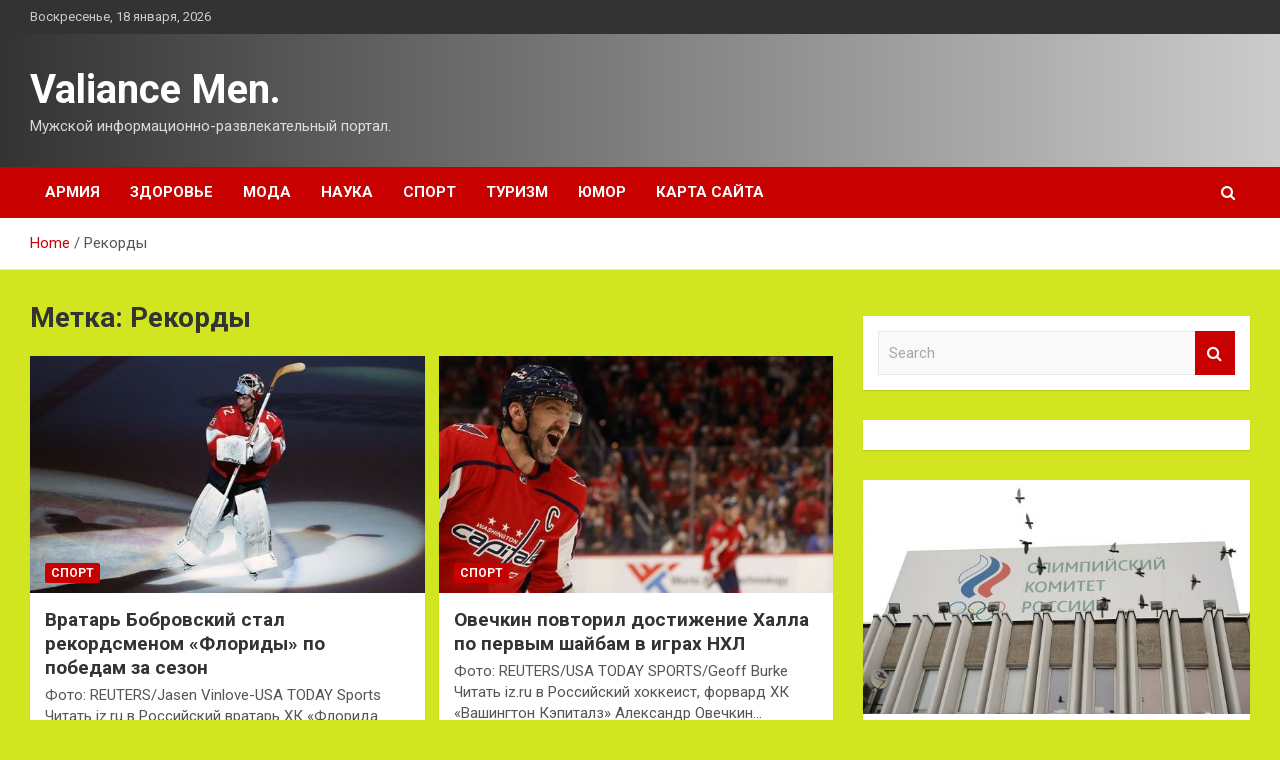

--- FILE ---
content_type: text/html; charset=UTF-8
request_url: http://valevskinika.ru/tag/rekordy
body_size: 12372
content:
<!doctype html>
<html lang="ru-RU">
<head>
	<meta charset="UTF-8">
	<meta name="viewport" content="width=device-width, initial-scale=1, shrink-to-fit=no">
	<link rel="profile" href="https://gmpg.org/xfn/11">

	<meta name='robots' content='index, follow, max-image-preview:large, max-snippet:-1, max-video-preview:-1' />

	<!-- This site is optimized with the Yoast SEO plugin v25.2 - https://yoast.com/wordpress/plugins/seo/ -->
	<title>Архивы Рекорды - Valiance Men.</title>
	<link rel="canonical" href="http://valevskinika.ru/tag/rekordy" />
	<meta property="og:locale" content="ru_RU" />
	<meta property="og:type" content="article" />
	<meta property="og:title" content="Архивы Рекорды - Valiance Men." />
	<meta property="og:url" content="http://valevskinika.ru/tag/rekordy" />
	<meta property="og:site_name" content="Valiance Men." />
	<meta name="twitter:card" content="summary_large_image" />
	<script type="application/ld+json" class="yoast-schema-graph">{"@context":"https://schema.org","@graph":[{"@type":"CollectionPage","@id":"http://valevskinika.ru/tag/rekordy","url":"http://valevskinika.ru/tag/rekordy","name":"Архивы Рекорды - Valiance Men.","isPartOf":{"@id":"http://valevskinika.ru/#website"},"primaryImageOfPage":{"@id":"http://valevskinika.ru/tag/rekordy#primaryimage"},"image":{"@id":"http://valevskinika.ru/tag/rekordy#primaryimage"},"thumbnailUrl":"http://valevskinika.ru/wp-content/uploads/2022/04/vratar-bobrovskij-stal-rekordsmenom-floridynbsppo-pobedam-za-sezon-c850282.jpg","breadcrumb":{"@id":"http://valevskinika.ru/tag/rekordy#breadcrumb"},"inLanguage":"ru-RU"},{"@type":"ImageObject","inLanguage":"ru-RU","@id":"http://valevskinika.ru/tag/rekordy#primaryimage","url":"http://valevskinika.ru/wp-content/uploads/2022/04/vratar-bobrovskij-stal-rekordsmenom-floridynbsppo-pobedam-za-sezon-c850282.jpg","contentUrl":"http://valevskinika.ru/wp-content/uploads/2022/04/vratar-bobrovskij-stal-rekordsmenom-floridynbsppo-pobedam-za-sezon-c850282.jpg","width":600,"height":338},{"@type":"BreadcrumbList","@id":"http://valevskinika.ru/tag/rekordy#breadcrumb","itemListElement":[{"@type":"ListItem","position":1,"name":"Главная страница","item":"http://valevskinika.ru/"},{"@type":"ListItem","position":2,"name":"Рекорды"}]},{"@type":"WebSite","@id":"http://valevskinika.ru/#website","url":"http://valevskinika.ru/","name":"Valiance Men.","description":"Мужской информационно-развлекательный портал.","potentialAction":[{"@type":"SearchAction","target":{"@type":"EntryPoint","urlTemplate":"http://valevskinika.ru/?s={search_term_string}"},"query-input":{"@type":"PropertyValueSpecification","valueRequired":true,"valueName":"search_term_string"}}],"inLanguage":"ru-RU"}]}</script>
	<!-- / Yoast SEO plugin. -->


<link rel='dns-prefetch' href='//fonts.googleapis.com' />
<style id='wp-img-auto-sizes-contain-inline-css' type='text/css'>
img:is([sizes=auto i],[sizes^="auto," i]){contain-intrinsic-size:3000px 1500px}
/*# sourceURL=wp-img-auto-sizes-contain-inline-css */
</style>
<style id='wp-block-library-inline-css' type='text/css'>
:root{--wp-block-synced-color:#7a00df;--wp-block-synced-color--rgb:122,0,223;--wp-bound-block-color:var(--wp-block-synced-color);--wp-editor-canvas-background:#ddd;--wp-admin-theme-color:#007cba;--wp-admin-theme-color--rgb:0,124,186;--wp-admin-theme-color-darker-10:#006ba1;--wp-admin-theme-color-darker-10--rgb:0,107,160.5;--wp-admin-theme-color-darker-20:#005a87;--wp-admin-theme-color-darker-20--rgb:0,90,135;--wp-admin-border-width-focus:2px}@media (min-resolution:192dpi){:root{--wp-admin-border-width-focus:1.5px}}.wp-element-button{cursor:pointer}:root .has-very-light-gray-background-color{background-color:#eee}:root .has-very-dark-gray-background-color{background-color:#313131}:root .has-very-light-gray-color{color:#eee}:root .has-very-dark-gray-color{color:#313131}:root .has-vivid-green-cyan-to-vivid-cyan-blue-gradient-background{background:linear-gradient(135deg,#00d084,#0693e3)}:root .has-purple-crush-gradient-background{background:linear-gradient(135deg,#34e2e4,#4721fb 50%,#ab1dfe)}:root .has-hazy-dawn-gradient-background{background:linear-gradient(135deg,#faaca8,#dad0ec)}:root .has-subdued-olive-gradient-background{background:linear-gradient(135deg,#fafae1,#67a671)}:root .has-atomic-cream-gradient-background{background:linear-gradient(135deg,#fdd79a,#004a59)}:root .has-nightshade-gradient-background{background:linear-gradient(135deg,#330968,#31cdcf)}:root .has-midnight-gradient-background{background:linear-gradient(135deg,#020381,#2874fc)}:root{--wp--preset--font-size--normal:16px;--wp--preset--font-size--huge:42px}.has-regular-font-size{font-size:1em}.has-larger-font-size{font-size:2.625em}.has-normal-font-size{font-size:var(--wp--preset--font-size--normal)}.has-huge-font-size{font-size:var(--wp--preset--font-size--huge)}.has-text-align-center{text-align:center}.has-text-align-left{text-align:left}.has-text-align-right{text-align:right}.has-fit-text{white-space:nowrap!important}#end-resizable-editor-section{display:none}.aligncenter{clear:both}.items-justified-left{justify-content:flex-start}.items-justified-center{justify-content:center}.items-justified-right{justify-content:flex-end}.items-justified-space-between{justify-content:space-between}.screen-reader-text{border:0;clip-path:inset(50%);height:1px;margin:-1px;overflow:hidden;padding:0;position:absolute;width:1px;word-wrap:normal!important}.screen-reader-text:focus{background-color:#ddd;clip-path:none;color:#444;display:block;font-size:1em;height:auto;left:5px;line-height:normal;padding:15px 23px 14px;text-decoration:none;top:5px;width:auto;z-index:100000}html :where(.has-border-color){border-style:solid}html :where([style*=border-top-color]){border-top-style:solid}html :where([style*=border-right-color]){border-right-style:solid}html :where([style*=border-bottom-color]){border-bottom-style:solid}html :where([style*=border-left-color]){border-left-style:solid}html :where([style*=border-width]){border-style:solid}html :where([style*=border-top-width]){border-top-style:solid}html :where([style*=border-right-width]){border-right-style:solid}html :where([style*=border-bottom-width]){border-bottom-style:solid}html :where([style*=border-left-width]){border-left-style:solid}html :where(img[class*=wp-image-]){height:auto;max-width:100%}:where(figure){margin:0 0 1em}html :where(.is-position-sticky){--wp-admin--admin-bar--position-offset:var(--wp-admin--admin-bar--height,0px)}@media screen and (max-width:600px){html :where(.is-position-sticky){--wp-admin--admin-bar--position-offset:0px}}

/*# sourceURL=wp-block-library-inline-css */
</style><style id='global-styles-inline-css' type='text/css'>
:root{--wp--preset--aspect-ratio--square: 1;--wp--preset--aspect-ratio--4-3: 4/3;--wp--preset--aspect-ratio--3-4: 3/4;--wp--preset--aspect-ratio--3-2: 3/2;--wp--preset--aspect-ratio--2-3: 2/3;--wp--preset--aspect-ratio--16-9: 16/9;--wp--preset--aspect-ratio--9-16: 9/16;--wp--preset--color--black: #000000;--wp--preset--color--cyan-bluish-gray: #abb8c3;--wp--preset--color--white: #ffffff;--wp--preset--color--pale-pink: #f78da7;--wp--preset--color--vivid-red: #cf2e2e;--wp--preset--color--luminous-vivid-orange: #ff6900;--wp--preset--color--luminous-vivid-amber: #fcb900;--wp--preset--color--light-green-cyan: #7bdcb5;--wp--preset--color--vivid-green-cyan: #00d084;--wp--preset--color--pale-cyan-blue: #8ed1fc;--wp--preset--color--vivid-cyan-blue: #0693e3;--wp--preset--color--vivid-purple: #9b51e0;--wp--preset--gradient--vivid-cyan-blue-to-vivid-purple: linear-gradient(135deg,rgb(6,147,227) 0%,rgb(155,81,224) 100%);--wp--preset--gradient--light-green-cyan-to-vivid-green-cyan: linear-gradient(135deg,rgb(122,220,180) 0%,rgb(0,208,130) 100%);--wp--preset--gradient--luminous-vivid-amber-to-luminous-vivid-orange: linear-gradient(135deg,rgb(252,185,0) 0%,rgb(255,105,0) 100%);--wp--preset--gradient--luminous-vivid-orange-to-vivid-red: linear-gradient(135deg,rgb(255,105,0) 0%,rgb(207,46,46) 100%);--wp--preset--gradient--very-light-gray-to-cyan-bluish-gray: linear-gradient(135deg,rgb(238,238,238) 0%,rgb(169,184,195) 100%);--wp--preset--gradient--cool-to-warm-spectrum: linear-gradient(135deg,rgb(74,234,220) 0%,rgb(151,120,209) 20%,rgb(207,42,186) 40%,rgb(238,44,130) 60%,rgb(251,105,98) 80%,rgb(254,248,76) 100%);--wp--preset--gradient--blush-light-purple: linear-gradient(135deg,rgb(255,206,236) 0%,rgb(152,150,240) 100%);--wp--preset--gradient--blush-bordeaux: linear-gradient(135deg,rgb(254,205,165) 0%,rgb(254,45,45) 50%,rgb(107,0,62) 100%);--wp--preset--gradient--luminous-dusk: linear-gradient(135deg,rgb(255,203,112) 0%,rgb(199,81,192) 50%,rgb(65,88,208) 100%);--wp--preset--gradient--pale-ocean: linear-gradient(135deg,rgb(255,245,203) 0%,rgb(182,227,212) 50%,rgb(51,167,181) 100%);--wp--preset--gradient--electric-grass: linear-gradient(135deg,rgb(202,248,128) 0%,rgb(113,206,126) 100%);--wp--preset--gradient--midnight: linear-gradient(135deg,rgb(2,3,129) 0%,rgb(40,116,252) 100%);--wp--preset--font-size--small: 13px;--wp--preset--font-size--medium: 20px;--wp--preset--font-size--large: 36px;--wp--preset--font-size--x-large: 42px;--wp--preset--spacing--20: 0.44rem;--wp--preset--spacing--30: 0.67rem;--wp--preset--spacing--40: 1rem;--wp--preset--spacing--50: 1.5rem;--wp--preset--spacing--60: 2.25rem;--wp--preset--spacing--70: 3.38rem;--wp--preset--spacing--80: 5.06rem;--wp--preset--shadow--natural: 6px 6px 9px rgba(0, 0, 0, 0.2);--wp--preset--shadow--deep: 12px 12px 50px rgba(0, 0, 0, 0.4);--wp--preset--shadow--sharp: 6px 6px 0px rgba(0, 0, 0, 0.2);--wp--preset--shadow--outlined: 6px 6px 0px -3px rgb(255, 255, 255), 6px 6px rgb(0, 0, 0);--wp--preset--shadow--crisp: 6px 6px 0px rgb(0, 0, 0);}:where(.is-layout-flex){gap: 0.5em;}:where(.is-layout-grid){gap: 0.5em;}body .is-layout-flex{display: flex;}.is-layout-flex{flex-wrap: wrap;align-items: center;}.is-layout-flex > :is(*, div){margin: 0;}body .is-layout-grid{display: grid;}.is-layout-grid > :is(*, div){margin: 0;}:where(.wp-block-columns.is-layout-flex){gap: 2em;}:where(.wp-block-columns.is-layout-grid){gap: 2em;}:where(.wp-block-post-template.is-layout-flex){gap: 1.25em;}:where(.wp-block-post-template.is-layout-grid){gap: 1.25em;}.has-black-color{color: var(--wp--preset--color--black) !important;}.has-cyan-bluish-gray-color{color: var(--wp--preset--color--cyan-bluish-gray) !important;}.has-white-color{color: var(--wp--preset--color--white) !important;}.has-pale-pink-color{color: var(--wp--preset--color--pale-pink) !important;}.has-vivid-red-color{color: var(--wp--preset--color--vivid-red) !important;}.has-luminous-vivid-orange-color{color: var(--wp--preset--color--luminous-vivid-orange) !important;}.has-luminous-vivid-amber-color{color: var(--wp--preset--color--luminous-vivid-amber) !important;}.has-light-green-cyan-color{color: var(--wp--preset--color--light-green-cyan) !important;}.has-vivid-green-cyan-color{color: var(--wp--preset--color--vivid-green-cyan) !important;}.has-pale-cyan-blue-color{color: var(--wp--preset--color--pale-cyan-blue) !important;}.has-vivid-cyan-blue-color{color: var(--wp--preset--color--vivid-cyan-blue) !important;}.has-vivid-purple-color{color: var(--wp--preset--color--vivid-purple) !important;}.has-black-background-color{background-color: var(--wp--preset--color--black) !important;}.has-cyan-bluish-gray-background-color{background-color: var(--wp--preset--color--cyan-bluish-gray) !important;}.has-white-background-color{background-color: var(--wp--preset--color--white) !important;}.has-pale-pink-background-color{background-color: var(--wp--preset--color--pale-pink) !important;}.has-vivid-red-background-color{background-color: var(--wp--preset--color--vivid-red) !important;}.has-luminous-vivid-orange-background-color{background-color: var(--wp--preset--color--luminous-vivid-orange) !important;}.has-luminous-vivid-amber-background-color{background-color: var(--wp--preset--color--luminous-vivid-amber) !important;}.has-light-green-cyan-background-color{background-color: var(--wp--preset--color--light-green-cyan) !important;}.has-vivid-green-cyan-background-color{background-color: var(--wp--preset--color--vivid-green-cyan) !important;}.has-pale-cyan-blue-background-color{background-color: var(--wp--preset--color--pale-cyan-blue) !important;}.has-vivid-cyan-blue-background-color{background-color: var(--wp--preset--color--vivid-cyan-blue) !important;}.has-vivid-purple-background-color{background-color: var(--wp--preset--color--vivid-purple) !important;}.has-black-border-color{border-color: var(--wp--preset--color--black) !important;}.has-cyan-bluish-gray-border-color{border-color: var(--wp--preset--color--cyan-bluish-gray) !important;}.has-white-border-color{border-color: var(--wp--preset--color--white) !important;}.has-pale-pink-border-color{border-color: var(--wp--preset--color--pale-pink) !important;}.has-vivid-red-border-color{border-color: var(--wp--preset--color--vivid-red) !important;}.has-luminous-vivid-orange-border-color{border-color: var(--wp--preset--color--luminous-vivid-orange) !important;}.has-luminous-vivid-amber-border-color{border-color: var(--wp--preset--color--luminous-vivid-amber) !important;}.has-light-green-cyan-border-color{border-color: var(--wp--preset--color--light-green-cyan) !important;}.has-vivid-green-cyan-border-color{border-color: var(--wp--preset--color--vivid-green-cyan) !important;}.has-pale-cyan-blue-border-color{border-color: var(--wp--preset--color--pale-cyan-blue) !important;}.has-vivid-cyan-blue-border-color{border-color: var(--wp--preset--color--vivid-cyan-blue) !important;}.has-vivid-purple-border-color{border-color: var(--wp--preset--color--vivid-purple) !important;}.has-vivid-cyan-blue-to-vivid-purple-gradient-background{background: var(--wp--preset--gradient--vivid-cyan-blue-to-vivid-purple) !important;}.has-light-green-cyan-to-vivid-green-cyan-gradient-background{background: var(--wp--preset--gradient--light-green-cyan-to-vivid-green-cyan) !important;}.has-luminous-vivid-amber-to-luminous-vivid-orange-gradient-background{background: var(--wp--preset--gradient--luminous-vivid-amber-to-luminous-vivid-orange) !important;}.has-luminous-vivid-orange-to-vivid-red-gradient-background{background: var(--wp--preset--gradient--luminous-vivid-orange-to-vivid-red) !important;}.has-very-light-gray-to-cyan-bluish-gray-gradient-background{background: var(--wp--preset--gradient--very-light-gray-to-cyan-bluish-gray) !important;}.has-cool-to-warm-spectrum-gradient-background{background: var(--wp--preset--gradient--cool-to-warm-spectrum) !important;}.has-blush-light-purple-gradient-background{background: var(--wp--preset--gradient--blush-light-purple) !important;}.has-blush-bordeaux-gradient-background{background: var(--wp--preset--gradient--blush-bordeaux) !important;}.has-luminous-dusk-gradient-background{background: var(--wp--preset--gradient--luminous-dusk) !important;}.has-pale-ocean-gradient-background{background: var(--wp--preset--gradient--pale-ocean) !important;}.has-electric-grass-gradient-background{background: var(--wp--preset--gradient--electric-grass) !important;}.has-midnight-gradient-background{background: var(--wp--preset--gradient--midnight) !important;}.has-small-font-size{font-size: var(--wp--preset--font-size--small) !important;}.has-medium-font-size{font-size: var(--wp--preset--font-size--medium) !important;}.has-large-font-size{font-size: var(--wp--preset--font-size--large) !important;}.has-x-large-font-size{font-size: var(--wp--preset--font-size--x-large) !important;}
/*# sourceURL=global-styles-inline-css */
</style>

<style id='classic-theme-styles-inline-css' type='text/css'>
/*! This file is auto-generated */
.wp-block-button__link{color:#fff;background-color:#32373c;border-radius:9999px;box-shadow:none;text-decoration:none;padding:calc(.667em + 2px) calc(1.333em + 2px);font-size:1.125em}.wp-block-file__button{background:#32373c;color:#fff;text-decoration:none}
/*# sourceURL=/wp-includes/css/classic-themes.min.css */
</style>
<link rel='stylesheet' id='bootstrap-style-css' href='http://valevskinika.ru/wp-content/themes/newscard/assets/library/bootstrap/css/bootstrap.min.css' type='text/css' media='all' />
<link rel='stylesheet' id='newscard-style-css' href='http://valevskinika.ru/wp-content/themes/newscard/style.css' type='text/css' media='all' />
<script type="text/javascript" src="http://valevskinika.ru/wp-includes/js/jquery/jquery.min.js" id="jquery-core-js"></script>
<script type="text/javascript" id="wp-disable-css-lazy-load-js-extra">
/* <![CDATA[ */
var WpDisableAsyncLinks = {"wp-disable-font-awesome":"http://valevskinika.ru/wp-content/themes/newscard/assets/library/font-awesome/css/font-awesome.css","wp-disable-google-fonts":"//fonts.googleapis.com/css?family=Roboto:100,300,300i,400,400i,500,500i,700,700i"};
//# sourceURL=wp-disable-css-lazy-load-js-extra
/* ]]> */
</script>
<script type="text/javascript" src="http://valevskinika.ru/wp-content/plugins/wp-disable/js/css-lazy-load.min.js" id="wp-disable-css-lazy-load-js"></script>
		<style type="text/css">
					.site-title a,
			.site-description {
				color: #19b746;
			}
				</style>
		<style type="text/css" id="custom-background-css">
body.custom-background { background-color: #d1e520; }
</style>
	<link rel="icon" href="http://valevskinika.ru/wp-content/uploads/2022/04/chaplin-e1649920754412.png" sizes="32x32" />
<link rel="icon" href="http://valevskinika.ru/wp-content/uploads/2022/04/chaplin-e1649920754412.png" sizes="192x192" />
<link rel="apple-touch-icon" href="http://valevskinika.ru/wp-content/uploads/2022/04/chaplin-e1649920754412.png" />
<meta name="msapplication-TileImage" content="http://valevskinika.ru/wp-content/uploads/2022/04/chaplin-e1649920754412.png" />
<link rel="alternate" type="application/rss+xml" title="RSS" href="http://valevskinika.ru/rsslatest.xml" /></head>

<body class="archive tag tag-rekordy tag-15 custom-background wp-theme-newscard theme-body hfeed">
<div id="page" class="site">
	<a class="skip-link screen-reader-text" href="#content">Skip to content</a>
	
	<header id="masthead" class="site-header">

					<div class="info-bar">
				<div class="container">
					<div class="row gutter-10">
						<div class="col col-sm contact-section">
							<div class="date">
								<ul><li>Воскресенье, 18 января, 2026</li></ul>
							</div>
						</div><!-- .contact-section -->

											</div><!-- .row -->
          		</div><!-- .container -->
        	</div><!-- .infobar -->
        		<nav class="navbar navbar-expand-lg d-block">
			<div class="navbar-head header-overlay-dark" >
				<div class="container">
					<div class="row navbar-head-row align-items-center">
						<div class="col-lg-4">
							<div class="site-branding navbar-brand">
																	<h2 class="site-title"><a href="http://valevskinika.ru/" rel="home">Valiance Men.</a></h2>
																	<p class="site-description">Мужской информационно-развлекательный портал.</p>
															</div><!-- .site-branding .navbar-brand -->
						</div>
											</div><!-- .row -->
				</div><!-- .container -->
			</div><!-- .navbar-head -->
			<div class="navigation-bar">
				<div class="navigation-bar-top">
					<div class="container">
						<button class="navbar-toggler menu-toggle" type="button" data-toggle="collapse" data-target="#navbarCollapse" aria-controls="navbarCollapse" aria-expanded="false" aria-label="Toggle navigation"></button>
						<span class="search-toggle"></span>
					</div><!-- .container -->
					<div class="search-bar">
						<div class="container">
							<div class="search-block off">
								<form action="http://valevskinika.ru/" method="get" class="search-form">
	<label class="assistive-text"> Search </label>
	<div class="input-group">
		<input type="search" value="" placeholder="Search" class="form-control s" name="s">
		<div class="input-group-prepend">
			<button class="btn btn-theme">Search</button>
		</div>
	</div>
</form><!-- .search-form -->
							</div><!-- .search-box -->
						</div><!-- .container -->
					</div><!-- .search-bar -->
				</div><!-- .navigation-bar-top -->
				<div class="navbar-main">
					<div class="container">
						<div class="collapse navbar-collapse" id="navbarCollapse">
							<div id="site-navigation" class="main-navigation nav-uppercase" role="navigation">
								<ul class="nav-menu navbar-nav d-lg-block"><li id="menu-item-106" class="menu-item menu-item-type-taxonomy menu-item-object-category menu-item-106"><a href="http://valevskinika.ru/category/armiya">Армия</a></li>
<li id="menu-item-108" class="menu-item menu-item-type-taxonomy menu-item-object-category menu-item-108"><a href="http://valevskinika.ru/category/zdorove">Здоровье</a></li>
<li id="menu-item-111" class="menu-item menu-item-type-taxonomy menu-item-object-category menu-item-111"><a href="http://valevskinika.ru/category/moda">Мода</a></li>
<li id="menu-item-107" class="menu-item menu-item-type-taxonomy menu-item-object-category menu-item-107"><a href="http://valevskinika.ru/category/nauka">Наука</a></li>
<li id="menu-item-110" class="menu-item menu-item-type-taxonomy menu-item-object-category menu-item-110"><a href="http://valevskinika.ru/category/sport">Спорт</a></li>
<li id="menu-item-109" class="menu-item menu-item-type-taxonomy menu-item-object-category menu-item-109"><a href="http://valevskinika.ru/category/turizm">Туризм</a></li>
<li id="menu-item-112" class="menu-item menu-item-type-taxonomy menu-item-object-category menu-item-112"><a href="http://valevskinika.ru/category/yumor">Юмор</a></li>
<li id="menu-item-113" class="menu-item menu-item-type-post_type menu-item-object-page menu-item-113"><a href="http://valevskinika.ru/karta-sajta">Карта сайта</a></li>
</ul>							</div><!-- #site-navigation .main-navigation -->
						</div><!-- .navbar-collapse -->
						<div class="nav-search">
							<span class="search-toggle"></span>
						</div><!-- .nav-search -->
					</div><!-- .container -->
				</div><!-- .navbar-main -->
			</div><!-- .navigation-bar -->
		</nav><!-- .navbar -->

		
		
					<div id="breadcrumb">
				<div class="container">
					<div role="navigation" aria-label="Breadcrumbs" class="breadcrumb-trail breadcrumbs" itemprop="breadcrumb"><ul class="trail-items" itemscope itemtype="http://schema.org/BreadcrumbList"><meta name="numberOfItems" content="2" /><meta name="itemListOrder" content="Ascending" /><li itemprop="itemListElement" itemscope itemtype="http://schema.org/ListItem" class="trail-item trail-begin"><a href="http://valevskinika.ru" rel="home" itemprop="item"><span itemprop="name">Home</span></a><meta itemprop="position" content="1" /></li><li itemprop="itemListElement" itemscope itemtype="http://schema.org/ListItem" class="trail-item trail-end"><span itemprop="name">Рекорды</span><meta itemprop="position" content="2" /></li></ul></div>				</div>
			</div><!-- .breadcrumb -->
			</header><!-- #masthead -->
	<div id="content" class="site-content ">
		<div class="container">
							<div class="row justify-content-center site-content-row">
			<div id="primary" class="col-lg-8 content-area">		<main id="main" class="site-main">

			
				<header class="page-header">
					<h1 class="page-title">Метка: <span>Рекорды</span></h1>				</header><!-- .page-header -->

				<div class="row gutter-parent-14 post-wrap">
						<div class="col-sm-6 col-xxl-4 post-col">
	<div class="post-1021 post type-post status-publish format-standard has-post-thumbnail hentry category-sport tag-nxl tag-rekordy tag-sergej-bobrovskij tag-xk-florida-panterz tag-xokkej">

		
				<figure class="post-featured-image post-img-wrap">
					<a title="Вратарь Бобровский стал рекордсменом «Флориды» по победам за сезон" href="http://valevskinika.ru/sport/vratar-bobrovskii-stal-rekordsmenom-floridy-po-pobedam-za-sezon.html" class="post-img" style="background-image: url('http://valevskinika.ru/wp-content/uploads/2022/04/vratar-bobrovskij-stal-rekordsmenom-floridynbsppo-pobedam-za-sezon-c850282.jpg');"></a>
					<div class="entry-meta category-meta">
						<div class="cat-links"><a href="http://valevskinika.ru/category/sport" rel="category tag">Спорт</a></div>
					</div><!-- .entry-meta -->
				</figure><!-- .post-featured-image .post-img-wrap -->

			
					<header class="entry-header">
				<h2 class="entry-title"><a href="http://valevskinika.ru/sport/vratar-bobrovskii-stal-rekordsmenom-floridy-po-pobedam-za-sezon.html" rel="bookmark">Вратарь Бобровский стал рекордсменом «Флориды» по победам за сезон</a></h2>
									<div class="entry-meta">
											</div><!-- .entry-meta -->
								</header>
				<div class="entry-content">
								<p>Фото: REUTERS/Jasen Vinlove-USA TODAY Sports Читать iz.ru в Российский вратарь ХК «Флорида Пантерз» Сергей Бобровский 15&hellip;</p>
						</div><!-- entry-content -->

			</div><!-- .post-1021 -->
	</div><!-- .col-sm-6 .col-xxl-4 .post-col -->
	<div class="col-sm-6 col-xxl-4 post-col">
	<div class="post-40 post type-post status-publish format-standard has-post-thumbnail hentry category-sport tag-aleksandr-ovechkin tag-rekordy tag-sport tag-xokkej">

		
				<figure class="post-featured-image post-img-wrap">
					<a title="Овечкин повторил достижение Халла по первым шайбам в играх НХЛ" href="http://valevskinika.ru/sport/ovechkin-povtoril-dostijenie-halla-po-pervym-shaibam-v-igrah-nhl.html" class="post-img" style="background-image: url('http://valevskinika.ru/wp-content/uploads/2022/04/ovechkin-povtoril-dostizhenie-halla-po-pervym-shajbam-v-igrah-nhl-bec0ec9.jpg');"></a>
					<div class="entry-meta category-meta">
						<div class="cat-links"><a href="http://valevskinika.ru/category/sport" rel="category tag">Спорт</a></div>
					</div><!-- .entry-meta -->
				</figure><!-- .post-featured-image .post-img-wrap -->

			
					<header class="entry-header">
				<h2 class="entry-title"><a href="http://valevskinika.ru/sport/ovechkin-povtoril-dostijenie-halla-po-pervym-shaibam-v-igrah-nhl.html" rel="bookmark">Овечкин повторил достижение Халла по первым шайбам в играх НХЛ</a></h2>
									<div class="entry-meta">
											</div><!-- .entry-meta -->
								</header>
				<div class="entry-content">
								<p>Фото: REUTERS/USA TODAY SPORTS/Geoff Burke Читать iz.ru в Российский хоккеист, форвард ХК «Вашингтон Кэпиталз» Александр Овечкин&hellip;</p>
						</div><!-- entry-content -->

			</div><!-- .post-40 -->
	</div><!-- .col-sm-6 .col-xxl-4 .post-col -->
				</div><!-- .row .gutter-parent-14 .post-wrap-->

				
		</main><!-- #main -->
	</div><!-- #primary -->



<aside id="secondary" class="col-lg-4 widget-area" role="complementary">
	<div class="sticky-sidebar">
<p></p>
<p>

<script async="async" src="https://w.uptolike.com/widgets/v1/zp.js?pid=lf8787d747cd9aee43da7cba0dbb9c881efe33226b" type="text/javascript"></script>
		<section id="search-2" class="widget widget_search"><form action="http://valevskinika.ru/" method="get" class="search-form">
	<label class="assistive-text"> Search </label>
	<div class="input-group">
		<input type="search" value="" placeholder="Search" class="form-control s" name="s">
		<div class="input-group-prepend">
			<button class="btn btn-theme">Search</button>
		</div>
	</div>
</form><!-- .search-form -->
</section><section id="execphp-2" class="widget widget_execphp">			<div class="execphpwidget"> </div>
		</section><section id="newscard_horizontal_vertical_posts-2" class="widget newscard-widget-horizontal-vertical-posts">				<div class="row gutter-parent-14 post-vertical">
			<div class="col-md-6 first-col">
										<div class="post-boxed main-post clearfix">
											<div class="post-img-wrap">
							<a href="http://valevskinika.ru/sport/prezident-okr-predlojil-rasshirit-prava-komiteta-pri-organizacii-tyrnirov.html" class="post-img" style="background-image: url('http://valevskinika.ru/wp-content/uploads/2022/04/prezident-okr-predlozhil-rasshirit-prava-komiteta-pri-organizacii-turnirov-f34e463.jpg');"></a>
						</div>
										<div class="post-content">
						<div class="entry-meta category-meta">
							<div class="cat-links"><a href="http://valevskinika.ru/category/sport" rel="category tag">Спорт</a></div>
						</div><!-- .entry-meta -->
						<h3 class="entry-title"><a href="http://valevskinika.ru/sport/prezident-okr-predlojil-rasshirit-prava-komiteta-pri-organizacii-tyrnirov.html">Президент ОКР предложил расширить права комитета при организации турниров</a></h3>						<div class="entry-meta">
						</div>
						<div class="entry-content">
							<p>Фото: ИЗВЕСТИЯ/Александр Казаков Читать iz.ru в Олимпийский комитет России (ОКР) должен получить больше прав при организации всероссийских соревнований, в том числе в области финансирования турниров. Об этом во вторник, 26&hellip; </p>
						</div><!-- .entry-content -->
					</div>
				</div><!-- post-boxed -->
			</div>
			<div class="col-md-6 second-col">
												<div class="post-boxed inlined clearfix">
													<div class="post-img-wrap">
								<a href="http://valevskinika.ru/sport/forvard-reindjers-panarin-polychil-travmy-v-igre-protiv-karoliny.html" class="post-img" style="background-image: url('http://valevskinika.ru/wp-content/uploads/2022/04/forvard-rejndzhers-panarin-poluchil-travmu-v-igre-protiv-karoliny-7d809d8-300x169.jpg');"></a>
							</div>
												<div class="post-content">
							<div class="entry-meta category-meta">
								<div class="cat-links"><a href="http://valevskinika.ru/category/sport" rel="category tag">Спорт</a></div>
							</div><!-- .entry-meta -->
							<h3 class="entry-title"><a href="http://valevskinika.ru/sport/forvard-reindjers-panarin-polychil-travmy-v-igre-protiv-karoliny.html">Форвард «Рейнджерс» Панарин получил травму в игре против «Каролины»</a></h3>							<div class="entry-meta">
							</div>
						</div>
					</div><!-- .post-boxed -->
													<div class="post-boxed inlined clearfix">
													<div class="post-img-wrap">
								<a href="http://valevskinika.ru/sport/vs-rf-ynichtojili-kalibrami-angary-s-zapadnym-oryjiem-dlia-kieva.html" class="post-img" style="background-image: url('http://valevskinika.ru/wp-content/uploads/2022/04/vs-rf-unichtozhili-kalibrami-angary-s-zapadnym-oruzhiem-dlja-kieva-3a0f50c-300x169.jpg');"></a>
							</div>
												<div class="post-content">
							<div class="entry-meta category-meta">
								<div class="cat-links"><a href="http://valevskinika.ru/category/sport" rel="category tag">Спорт</a></div>
							</div><!-- .entry-meta -->
							<h3 class="entry-title"><a href="http://valevskinika.ru/sport/vs-rf-ynichtojili-kalibrami-angary-s-zapadnym-oryjiem-dlia-kieva.html">ВС РФ уничтожили «Калибрами» ангары с западным оружием для Киева</a></h3>							<div class="entry-meta">
							</div>
						</div>
					</div><!-- .post-boxed -->
													<div class="post-boxed inlined clearfix">
													<div class="post-img-wrap">
								<a href="http://valevskinika.ru/sport/kikbokser-romankevich-zaiavil-o-gotovnosti-bitsia-v-ravnyh-ysloviiah-s-ibragimovym.html" class="post-img" style="background-image: url('http://valevskinika.ru/wp-content/uploads/2022/04/kikbokser-romankevich-zajavil-o-gotovnosti-bitsja-v-ravnyh-uslovijah-s-ibragimovym-38015ce-300x169.jpg');"></a>
							</div>
												<div class="post-content">
							<div class="entry-meta category-meta">
								<div class="cat-links"><a href="http://valevskinika.ru/category/sport" rel="category tag">Спорт</a></div>
							</div><!-- .entry-meta -->
							<h3 class="entry-title"><a href="http://valevskinika.ru/sport/kikbokser-romankevich-zaiavil-o-gotovnosti-bitsia-v-ravnyh-ysloviiah-s-ibragimovym.html">Кикбоксер Романкевич заявил о готовности биться в равных условиях с Ибрагимовым</a></h3>							<div class="entry-meta">
							</div>
						</div>
					</div><!-- .post-boxed -->
													<div class="post-boxed inlined clearfix">
													<div class="post-img-wrap">
								<a href="http://valevskinika.ru/sport/opros-pokazal-nedovolstvo-rossiian-otstraneniiami-sportsmenov-rf-ot-sorevnovanii.html" class="post-img" style="background-image: url('http://valevskinika.ru/wp-content/uploads/2022/04/opros-pokazal-nedovolstvo-rossijan-otstranenijami-sportsmenov-rf-ot-sorevnovanij-6cce596-300x169.jpg');"></a>
							</div>
												<div class="post-content">
							<div class="entry-meta category-meta">
								<div class="cat-links"><a href="http://valevskinika.ru/category/sport" rel="category tag">Спорт</a></div>
							</div><!-- .entry-meta -->
							<h3 class="entry-title"><a href="http://valevskinika.ru/sport/opros-pokazal-nedovolstvo-rossiian-otstraneniiami-sportsmenov-rf-ot-sorevnovanii.html">Опрос показал недовольство россиян отстранениями спортсменов РФ от соревнований</a></h3>							<div class="entry-meta">
							</div>
						</div>
					</div><!-- .post-boxed -->
												</div>
		</div><!-- .row gutter-parent-14 -->

		</section><!-- .widget_featured_post --><section id="newscard_horizontal_vertical_posts-3" class="widget newscard-widget-horizontal-vertical-posts">				<div class="row gutter-parent-14 post-vertical">
			<div class="col-md-6 first-col">
										<div class="post-boxed main-post clearfix">
											<div class="post-img-wrap">
							<a href="http://valevskinika.ru/yumor/demotivatory-20-foto-25-12-2020.html" class="post-img" style="background-image: url('http://valevskinika.ru/wp-content/uploads/2022/04/demotivatory-20-foto-25122020-f1e6f9f.jpg');"></a>
						</div>
										<div class="post-content">
						<div class="entry-meta category-meta">
							<div class="cat-links"><a href="http://valevskinika.ru/category/yumor" rel="category tag">Юмор</a></div>
						</div><!-- .entry-meta -->
						<h3 class="entry-title"><a href="http://valevskinika.ru/yumor/demotivatory-20-foto-25-12-2020.html">Демотиваторы (20 фото) 25.12.2020</a></h3>						<div class="entry-meta">
						</div>
						<div class="entry-content">
							<p>Источник: mainfun.ru</p>
						</div><!-- .entry-content -->
					</div>
				</div><!-- post-boxed -->
			</div>
			<div class="col-md-6 second-col">
												<div class="post-boxed inlined clearfix">
													<div class="post-img-wrap">
								<a href="http://valevskinika.ru/yumor/demotivatory-20-foto-19-08-2020.html" class="post-img" style="background-image: url('http://valevskinika.ru/wp-content/uploads/2022/04/demotivatory-20-foto-19082020-45206a7-262x300.jpg');"></a>
							</div>
												<div class="post-content">
							<div class="entry-meta category-meta">
								<div class="cat-links"><a href="http://valevskinika.ru/category/yumor" rel="category tag">Юмор</a></div>
							</div><!-- .entry-meta -->
							<h3 class="entry-title"><a href="http://valevskinika.ru/yumor/demotivatory-20-foto-19-08-2020.html">Демотиваторы (20 фото) 19.08.2020</a></h3>							<div class="entry-meta">
							</div>
						</div>
					</div><!-- .post-boxed -->
													<div class="post-boxed inlined clearfix">
													<div class="post-img-wrap">
								<a href="http://valevskinika.ru/yumor/demotivatory-20-foto-20-08-2020.html" class="post-img" style="background-image: url('http://valevskinika.ru/wp-content/uploads/2022/04/demotivatory-20-foto-20082020-541ccee-277x300.jpg');"></a>
							</div>
												<div class="post-content">
							<div class="entry-meta category-meta">
								<div class="cat-links"><a href="http://valevskinika.ru/category/yumor" rel="category tag">Юмор</a></div>
							</div><!-- .entry-meta -->
							<h3 class="entry-title"><a href="http://valevskinika.ru/yumor/demotivatory-20-foto-20-08-2020.html">Демотиваторы (20 фото) 20.08.2020</a></h3>							<div class="entry-meta">
							</div>
						</div>
					</div><!-- .post-boxed -->
													<div class="post-boxed inlined clearfix">
													<div class="post-img-wrap">
								<a href="http://valevskinika.ru/yumor/demotivatory-20-foto-21-08-2020.html" class="post-img" style="background-image: url('http://valevskinika.ru/wp-content/uploads/2022/04/demotivatory-20-foto-21082020-1f2d49f-300x290.jpg');"></a>
							</div>
												<div class="post-content">
							<div class="entry-meta category-meta">
								<div class="cat-links"><a href="http://valevskinika.ru/category/yumor" rel="category tag">Юмор</a></div>
							</div><!-- .entry-meta -->
							<h3 class="entry-title"><a href="http://valevskinika.ru/yumor/demotivatory-20-foto-21-08-2020.html">Демотиваторы (20 фото) 21.08.2020</a></h3>							<div class="entry-meta">
							</div>
						</div>
					</div><!-- .post-boxed -->
													<div class="post-boxed inlined clearfix">
													<div class="post-img-wrap">
								<a href="http://valevskinika.ru/yumor/demotivatory-20-foto-24-08-2020.html" class="post-img" style="background-image: url('http://valevskinika.ru/wp-content/uploads/2022/04/demotivatory-20-foto-24082020-44d1577-300x259.jpg');"></a>
							</div>
												<div class="post-content">
							<div class="entry-meta category-meta">
								<div class="cat-links"><a href="http://valevskinika.ru/category/yumor" rel="category tag">Юмор</a></div>
							</div><!-- .entry-meta -->
							<h3 class="entry-title"><a href="http://valevskinika.ru/yumor/demotivatory-20-foto-24-08-2020.html">Демотиваторы (20 фото) 24.08.2020</a></h3>							<div class="entry-meta">
							</div>
						</div>
					</div><!-- .post-boxed -->
												</div>
		</div><!-- .row gutter-parent-14 -->

		</section><!-- .widget_featured_post -->	</div><!-- .sticky-sidebar -->
</aside><!-- #secondary -->
					</div><!-- row -->
		</div><!-- .container -->
	</div><!-- #content .site-content-->
	<footer id="colophon" class="site-footer" role="contentinfo">
		
			<div class="container">
				<section class="featured-stories">
								<h3 class="stories-title">
									<a href="http://valevskinika.ru/category/turizm">Туризм</a>
							</h3>
							<div class="row gutter-parent-14">
													<div class="col-sm-6 col-lg-3">
								<div class="post-boxed">
																			<div class="post-img-wrap">
											<div class="featured-post-img">
												<a href="http://valevskinika.ru/turizm/rossiiane-rezko-perestali-pyteshestvovat-za-rybej.html" class="post-img" style="background-image: url('http://valevskinika.ru/wp-content/uploads/2022/04/rossijane-rezko-perestali-puteshestvovat-za-rubezh-d783f9f.jpg');"></a>
											</div>
											<div class="entry-meta category-meta">
												<div class="cat-links"><a href="http://valevskinika.ru/category/turizm" rel="category tag">Туризм</a></div>
											</div><!-- .entry-meta -->
										</div><!-- .post-img-wrap -->
																		<div class="post-content">
																				<h3 class="entry-title"><a href="http://valevskinika.ru/turizm/rossiiane-rezko-perestali-pyteshestvovat-za-rybej.html">Россияне резко перестали путешествовать за рубеж</a></h3>																					<div class="entry-meta">
												<div class="date"><a href="http://valevskinika.ru/turizm/rossiiane-rezko-perestali-pyteshestvovat-za-rybej.html" title="Россияне резко перестали путешествовать за рубеж">27.04.2022</a> </div> <div class="by-author vcard author"><a href="http://valevskinika.ru/author/admin">admin</a> </div>											</div>
																			</div><!-- .post-content -->
								</div><!-- .post-boxed -->
							</div><!-- .col-sm-6 .col-lg-3 -->
													<div class="col-sm-6 col-lg-3">
								<div class="post-boxed">
																			<div class="post-img-wrap">
											<div class="featured-post-img">
												<a href="http://valevskinika.ru/turizm/stalo-izvestno-o-massovom-jelanii-rossiian-poiti-v-pohod-na-maiskie-prazdniki.html" class="post-img" style="background-image: url('http://valevskinika.ru/wp-content/uploads/2022/04/stalo-izvestno-o-massovom-zhelanii-rossijan-pojti-v-pohod-na-majskie-prazdniki-eb073dd.jpg');"></a>
											</div>
											<div class="entry-meta category-meta">
												<div class="cat-links"><a href="http://valevskinika.ru/category/turizm" rel="category tag">Туризм</a></div>
											</div><!-- .entry-meta -->
										</div><!-- .post-img-wrap -->
																		<div class="post-content">
																				<h3 class="entry-title"><a href="http://valevskinika.ru/turizm/stalo-izvestno-o-massovom-jelanii-rossiian-poiti-v-pohod-na-maiskie-prazdniki.html">Стало известно о массовом желании россиян пойти в поход на майские праздники</a></h3>																					<div class="entry-meta">
												<div class="date"><a href="http://valevskinika.ru/turizm/stalo-izvestno-o-massovom-jelanii-rossiian-poiti-v-pohod-na-maiskie-prazdniki.html" title="Стало известно о массовом желании россиян пойти в поход на майские праздники">27.04.2022</a> </div> <div class="by-author vcard author"><a href="http://valevskinika.ru/author/admin">admin</a> </div>											</div>
																			</div><!-- .post-content -->
								</div><!-- .post-boxed -->
							</div><!-- .col-sm-6 .col-lg-3 -->
													<div class="col-sm-6 col-lg-3">
								<div class="post-boxed">
																			<div class="post-img-wrap">
											<div class="featured-post-img">
												<a href="http://valevskinika.ru/turizm/v-krym-zapystili-dopolnitelnye-vagony-poezdov-dlia-tyristov.html" class="post-img" style="background-image: url('http://valevskinika.ru/wp-content/uploads/2022/04/v-krym-zapustili-dopolnitelnye-vagony-poezdov-dlja-turistov-73a0c5d.jpg');"></a>
											</div>
											<div class="entry-meta category-meta">
												<div class="cat-links"><a href="http://valevskinika.ru/category/turizm" rel="category tag">Туризм</a></div>
											</div><!-- .entry-meta -->
										</div><!-- .post-img-wrap -->
																		<div class="post-content">
																				<h3 class="entry-title"><a href="http://valevskinika.ru/turizm/v-krym-zapystili-dopolnitelnye-vagony-poezdov-dlia-tyristov.html">В Крым запустили дополнительные вагоны поездов для туристов</a></h3>																					<div class="entry-meta">
												<div class="date"><a href="http://valevskinika.ru/turizm/v-krym-zapystili-dopolnitelnye-vagony-poezdov-dlia-tyristov.html" title="В Крым запустили дополнительные вагоны поездов для туристов">27.04.2022</a> </div> <div class="by-author vcard author"><a href="http://valevskinika.ru/author/admin">admin</a> </div>											</div>
																			</div><!-- .post-content -->
								</div><!-- .post-boxed -->
							</div><!-- .col-sm-6 .col-lg-3 -->
													<div class="col-sm-6 col-lg-3">
								<div class="post-boxed">
																			<div class="post-img-wrap">
											<div class="featured-post-img">
												<a href="http://valevskinika.ru/turizm/opredelen-samyi-vygodnyi-agregator-dlia-bronirovaniia-otelei.html" class="post-img" style="background-image: url('http://valevskinika.ru/wp-content/uploads/2022/04/opredelen-samyj-vygodnyj-agregator-dlja-bronirovanija-otelej-c8ed0a6.jpg');"></a>
											</div>
											<div class="entry-meta category-meta">
												<div class="cat-links"><a href="http://valevskinika.ru/category/turizm" rel="category tag">Туризм</a></div>
											</div><!-- .entry-meta -->
										</div><!-- .post-img-wrap -->
																		<div class="post-content">
																				<h3 class="entry-title"><a href="http://valevskinika.ru/turizm/opredelen-samyi-vygodnyi-agregator-dlia-bronirovaniia-otelei.html">Определен самый выгодный агрегатор для бронирования отелей</a></h3>																					<div class="entry-meta">
												<div class="date"><a href="http://valevskinika.ru/turizm/opredelen-samyi-vygodnyi-agregator-dlia-bronirovaniia-otelei.html" title="Определен самый выгодный агрегатор для бронирования отелей">27.04.2022</a> </div> <div class="by-author vcard author"><a href="http://valevskinika.ru/author/admin">admin</a> </div>											</div>
																			</div><!-- .post-content -->
								</div><!-- .post-boxed -->
							</div><!-- .col-sm-6 .col-lg-3 -->
											</div><!-- .row -->
				</section><!-- .featured-stories -->
			</div><!-- .container -->
		
					<div class="widget-area">
				<div class="container">
					<div class="row">
						<div class="col-sm-6 col-lg-3">
							<section id="custom_html-2" class="widget_text widget widget_custom_html"><div class="textwidget custom-html-widget"><p><noindex><font size="1">
Все материалы на данном сайте взяты из открытых источников и предоставляются исключительно в ознакомительных целях. Права на материалы принадлежат их владельцам. Администрация сайта ответственности за содержание материала не несет.
</font>
</noindex></p></div></section>						</div><!-- footer sidebar column 1 -->
						<div class="col-sm-6 col-lg-3">
							<section id="custom_html-3" class="widget_text widget widget_custom_html"><div class="textwidget custom-html-widget"><p><noindex><font size="1">
Если Вы обнаружили на нашем сайте материалы, которые нарушают авторские права, принадлежащие Вам, Вашей компании или организации, пожалуйста, сообщите нам.
</font>
</noindex></p></div></section>						</div><!-- footer sidebar column 2 -->
						<div class="col-sm-6 col-lg-3">
							<section id="custom_html-4" class="widget_text widget widget_custom_html"><div class="textwidget custom-html-widget"><p><noindex> <font size="1">
На сайте могут быть опубликованы материалы 18+! <br>
При цитировании ссылка на источник обязательна.
</font>
</noindex></p></div></section>						</div><!-- footer sidebar column 3 -->
						<div class="col-sm-6 col-lg-3">
							<section id="custom_html-5" class="widget_text widget widget_custom_html"><div class="textwidget custom-html-widget"><noindex>
<!--LiveInternet counter--><a href="https://www.liveinternet.ru/click"
target="_blank"><img id="licnt4DEC" width="88" height="31" style="border:0" 
title="LiveInternet: показано число просмотров за 24 часа, посетителей за 24 часа и за сегодня"
src="[data-uri]"
alt=""/></a><script>(function(d,s){d.getElementById("licnt4DEC").src=
"https://counter.yadro.ru/hit?t20.14;r"+escape(d.referrer)+
((typeof(s)=="undefined")?"":";s"+s.width+"*"+s.height+"*"+
(s.colorDepth?s.colorDepth:s.pixelDepth))+";u"+escape(d.URL)+
";h"+escape(d.title.substring(0,150))+";"+Math.random()})
(document,screen)</script><!--/LiveInternet-->
</noindex></div></section>						</div><!-- footer sidebar column 4 -->
					</div><!-- .row -->
				</div><!-- .container -->
			</div><!-- .widget-area -->
				<div class="site-info">
			<div class="container">
				<div class="row">
										<div class="copyright col-lg order-lg-1 text-lg-left">
						<div class="theme-link">
						
							Copyright &copy; 2026 <a href="http://valevskinika.ru/" title="Valiance Men." >Valiance Men.</a></div>
					</div><!-- .copyright -->
				</div><!-- .row -->
			</div><!-- .container -->
		</div><!-- .site-info -->
	</footer><!-- #colophon -->
	<div class="back-to-top"><a title="Go to Top" href="#masthead"></a></div>
</div><!-- #page -->

<script type="text/javascript">
<!--
var _acic={dataProvider:10};(function(){var e=document.createElement("script");e.type="text/javascript";e.async=true;e.src="https://www.acint.net/aci.js";var t=document.getElementsByTagName("script")[0];t.parentNode.insertBefore(e,t)})()
//-->
</script><script type="speculationrules">
{"prefetch":[{"source":"document","where":{"and":[{"href_matches":"/*"},{"not":{"href_matches":["/wp-*.php","/wp-admin/*","/wp-content/uploads/*","/wp-content/*","/wp-content/plugins/*","/wp-content/themes/newscard/*","/*\\?(.+)"]}},{"not":{"selector_matches":"a[rel~=\"nofollow\"]"}},{"not":{"selector_matches":".no-prefetch, .no-prefetch a"}}]},"eagerness":"conservative"}]}
</script>
<script type="text/javascript" src="http://valevskinika.ru/wp-content/themes/newscard/assets/library/bootstrap/js/popper.min.js" id="popper-script-js"></script>
<script type="text/javascript" src="http://valevskinika.ru/wp-content/themes/newscard/assets/library/bootstrap/js/bootstrap.min.js" id="bootstrap-script-js"></script>
<script type="text/javascript" src="http://valevskinika.ru/wp-content/themes/newscard/assets/library/match-height/jquery.matchHeight-min.js" id="jquery-match-height-js"></script>
<script type="text/javascript" src="http://valevskinika.ru/wp-content/themes/newscard/assets/library/match-height/jquery.matchHeight-settings.js" id="newscard-match-height-js"></script>
<script type="text/javascript" src="http://valevskinika.ru/wp-content/themes/newscard/assets/js/skip-link-focus-fix.js" id="newscard-skip-link-focus-fix-js"></script>
<script type="text/javascript" src="http://valevskinika.ru/wp-content/themes/newscard/assets/library/sticky/jquery.sticky.js" id="jquery-sticky-js"></script>
<script type="text/javascript" src="http://valevskinika.ru/wp-content/themes/newscard/assets/library/sticky/jquery.sticky-settings.js" id="newscard-jquery-sticky-js"></script>
<script type="text/javascript" src="http://valevskinika.ru/wp-content/themes/newscard/assets/js/scripts.js" id="newscard-scripts-js"></script>

</body>
</html>


--- FILE ---
content_type: application/javascript;charset=utf-8
request_url: https://w.uptolike.com/widgets/v1/version.js?cb=cb__utl_cb_share_1768748879542384
body_size: 397
content:
cb__utl_cb_share_1768748879542384('1ea92d09c43527572b24fe052f11127b');